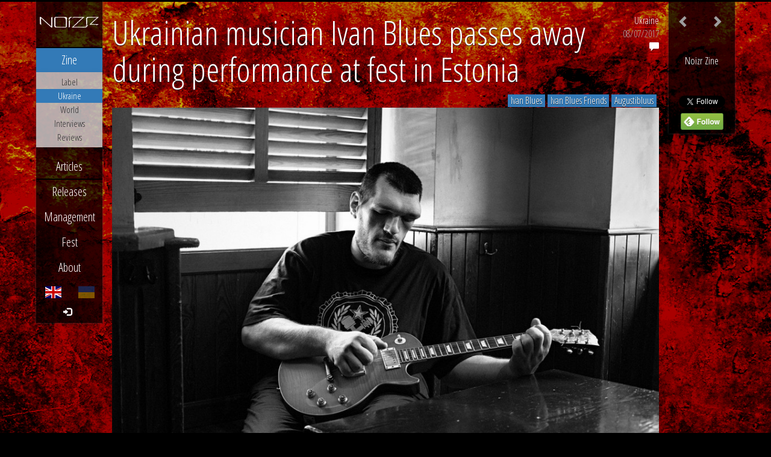

--- FILE ---
content_type: text/html; charset=utf-8
request_url: https://noizr.com/news/ukraine/ukrainian-musician-ivan-blues-passes-away-during-performance-at-fest-in-estonia/:1718/
body_size: 4887
content:
<!DOCTYPE html>
<html lang="en">
<head>
<meta http-equiv="content-type" content="text/html; charset=utf-8">
<meta http-equiv="content-language" content="en">
<title>​Ukrainian musician Ivan Blues passes away during performance at fest in Estonia &mdash; Noizr</title>
<meta name="description" lang="en" xml:lang="en" content="Music highlights from Ukraine. Quality music zine &amp; Extreme/metal music label from Kyiv, Ukraine.">
<meta name="keywords" content="rock,metal,ukranian bands,festivals in Ukraine,ukranian rock,news,Noizr,prods,productions,zine,records,label,music,metal,metal label,extreme,rock,Ukraine,Kiev,Kyiv">
<meta name="copyright" content="Noizr">
<meta name="dcterms.rightsHolder" content="Noizr">
<meta name="dcterms.dateCopyrighted" content="2026">
<meta name="author" content="Noizr">
<meta name="generator" content="Annexare.com">
<meta property="og:site_name" content="Noizr" />
<meta property="og:title" content="​Ukrainian musician Ivan Blues passes away during performance at fest in Estonia &mdash; Noizr">
<meta property="og:description" content="Music highlights from Ukraine. Quality music zine &amp; Extreme/metal music label from Kyiv, Ukraine.">
<meta property="og:type" content="article">
<meta property="og:url" content="https://noizr.com/news/ukraine/ukrainian-musician-ivan-blues-passes-away-during-performance-at-fest-in-estonia/:1718/">
<meta property="og:image" content="https://noizr.com/files/page/10/59885f867be3c1.jpg">
<meta name="theme-color" content="#000000">
<meta name="twitter:card" content="summary_large_image" />
<link rel="canonical" href="https://noizr.com/news/ukraine/ukrainian-musician-ivan-blues-passes-away-during-performance-at-fest-in-estonia/:1718/">
<link rel="alternate" hreflang="en" href="https://noizr.com/news/ukraine/ukrainian-musician-ivan-blues-passes-away-during-performance-at-fest-in-estonia/:1718/">
<link rel="alternate" hreflang="x-default" href="https://noizr.com/news/ukraine/ukrainian-musician-ivan-blues-passes-away-during-performance-at-fest-in-estonia/:1718/">
<link rel="alternate" hreflang="uk" href="https://noizr.com/ua/news/ukraine/pid-chas-vystupu-v-estonii-pomer-ukrainskyi-muzykant-ivan-bliuz/:1718/">
<link rel="stylesheet" type="text/css" href="//annexare.com/2/css/axe.css" media="all">
<link rel="stylesheet" type="text/css" href="/css/styles.css" media="all">
<link rel="alternate" hreflang="en" type="application/rss+xml" title="Noizr Zine | EN" href="https://noizr.com/rss/">
<link rel="alternate" hreflang="uk" type="application/rss+xml" title="Noizr Zine | UA" href="https://noizr.com/ua/rss/">
<link rel="shortcut icon" href="/favicon.ico">
<!--[if lt IE 9]>
<script src="//html5shiv.googlecode.com/svn/trunk/html5.js"></script>
<![endif]-->
<script>function axeReady(cb) { return window.axe ? cb() : document.addEventListener('axe.js', cb);}</script>
<meta name="viewport" content="width=device-width, initial-scale=1">
<meta property="fb:app_id" content="1567179173528635"/>
<meta property="fb:pages" content="346897115507878">
<meta property="article:publisher" content="https://www.facebook.com/NoizrZine" />
<meta name="twitter:site" content="@NoizrZine" />
<script async src="https://www.googletagmanager.com/gtag/js?id=G-YHC8H225WQ"></script>
<script>
	window.dataLayer = window.dataLayer || [];
	function gtag(){dataLayer.push(arguments);}
	gtag('js', new Date());
	gtag('config', 'G-YHC8H225WQ');
</script>
</head>
<body id="outer" class="chrome 131 mac">
<div id="inner">
	<div id="page" class="loaded">
		<header id="head" class="row">
			<div id="top"></div>
			<nav id="menu" class="navbar navbar-inverse font" role="navigation">
				<div class="navbar-header">
					<a class="navbar-brand" href="/"><span>Noizr</span></a>
				</div>

				<button class="navbar-toggle" type="button" data-toggle="collapse" data-target="#menu-stack"><span class="glyphicon glyphicon-menu-hamburger"></span></button>
				<div id="menu-stack" class="collapse navbar-collapse">
					<div id="cart"></div>

					
<ul class="nav nav-pills nav-stacked menu-main menu-0">
	<li class="mi-0 active dropdown"><a class="link" href="/news/" id="mi-0"><span>Zine</span></a>
	<ul class="dropdown-menu" role="menu">
		<li class="mi-news1"><a class="link" href="/news/label/" id="mi-news1"><span>Label</span></a></li>
		<li class="mi-news2 active"><a class="link" href="/news/ukraine/" id="mi-news2"><span>Ukraine</span></a></li>
		<li class="mi-news3"><a class="link" href="/news/world/" id="mi-news3"><span>World</span></a></li>
		<li class="mi-news4"><a class="link" href="/news/interviews/" id="mi-news4"><span>Interviews</span></a></li>
		<li class="mi-news5"><a class="link" href="/news/reviews/" id="mi-news5"><span>Reviews</span></a></li>
	</ul>
	</li>
	<li class="mi-1"><a class="link" href="/articles/" id="mi-1"><span>Articles</span></a></li>
</ul>
					
<ul class="nav nav-pills nav-stacked menu-main menu-1">
	<li class="mi-2"><a class="link" href="/releases/" id="mi-2"><span>Releases</span></a></li>
	<li class="mi-3"><a class="link" href="/mng/" id="mi-3"><span>Management</span></a></li>
	<li class="mi-4"><a class="link" href="/fest/" id="mi-4"><span>Fest</span></a></li>
	<li class="mi-5"><a class="link" href="/about/" id="mi-5"><span>About</span></a></li>
</ul>

									</div>

				<div id="menu-lang">
<ul class="nav navbar-nav">
	<li class="active"><a id="menu-lang-en" href="/news/ukraine/ukrainian-musician-ivan-blues-passes-away-during-performance-at-fest-in-estonia/:1718/" title="English" data-toggle="tooltip" data-placement="top"><span>EN</span></a></li>
	<li><a id="menu-lang-ua" href="/ua/news/ukraine/pid-chas-vystupu-v-estonii-pomer-ukrainskyi-muzykant-ivan-bliuz/:1718/" title="Українська" data-toggle="tooltip" data-placement="top"><span>UA</span></a></li>
</ul>
</div>
				<div class="me-link text-center">
					<a href="/me/">
						<span class="glyphicon glyphicon-log-in"></span>
						<span class="me-text">&nbsp;</span>
					</a>
				</div>
			</nav>
		</header>
		<div id="body" class="row">
			<div id="loading"></div>
			<div id="main" class="col-xs-12">

<section class="content news zine-news">


<nav class="navbar navbar-inverse navbar-navigation">
	
<ul class="nav navbar-nav">
<li class="nav-next"><a class="link" href="/news/world/lacrimosa-to-release-requiem-album-testimonium-in-late-august/:1719/" title="Lacrimosa to release requiem album &quot;Testimonium&quot; in late August" data-toggle="tooltip" data-placement="bottom"><span class="glyphicon glyphicon-chevron-left"></span></a></li><li class="nav-prev"><a class="link" href="/news/world/municipal-waste-show-crazy-party-in-their-new-video-breathe-grease/:1716/" title="Municipal Waste show crazy party in their new video &quot;Breathe Grease&quot;" data-toggle="tooltip" data-placement="bottom"><span class="glyphicon glyphicon-chevron-right"></span></a></li></ul>

	<div class="text-center font not-mobile" style="clear: left; overflow: hidden; margin-top: 1em;">
		<h4 class="small">Noizr Zine</h4>
		<div class="fb-like"
		     data-colorscheme="dark"
		     data-href="https://www.facebook.com/NoizrZine"
		     data-layout="box_count"
		     data-action="recommend"
		     data-show-faces="false"
		     data-share="false"></div>
		<div style="margin-top: .5em;">
			<a href="https://twitter.com/NoizrZine" class="twitter-follow-button"
			   data-lang="en"
			   data-show-count="false"
			   data-size-x="large"
			   data-show-screen-name="false">@NoizrZine</a>
		</div>
		<div title="Read full articles in Feedly!"
		     data-toggle="tooltip" data-placement="bottom">
			<a href='https://feedly.com/i/subscription/feed%2Fhttps%3A%2F%2Fnoizr.com%2Frss%2F'
			   target='blank' style="border-bottom: 0;"><img id='feedlyFollow' src='https://s3.feedly.com/img/follows/feedly-follow-rectangle-volume-medium_2x.png' alt='follow us in feedly' width='71' height='28'></a>
		</div>
	</div>
</nav>

<article>

<header>
	<aside class="ax-info pull-right">
				<span class="font pull-right text-right">
			<a class="link" href="/news/ukraine/">Ukraine</a>
			<time datetime="2017-08-07 09:15">08/07/2017</time>
						<a href="#comments" title="Comments">
				<span class="glyphicon glyphicon-comment"></span>
				<fb:comments-count href="https://noizr.com/news/:1718" />
			</a>
		</span>
	</aside>

	<h1>​Ukrainian musician Ivan Blues passes away during performance at fest in Estonia</h1>
</header>

<aside class="ax-tags text-right"><span class="label label-primary">Ivan Blues</span> <span class="label label-primary">Ivan Blues   Friends</span> <span class="label label-primary">Augustibluus</span></aside>
<figure class="ax-media">
	<img class="item-image-1" src="https://noizr.com/files/page/10/59885f867be3c1.jpg" title="Ukrainian musician Ivan Blues passes away during performance at fest in Estonia" alt="Ukrainian musician Ivan Blues passes away during performance at fest in Estonia">
</figure>

	

<aside class="ax-socials">
		<span class="fb-like btn-social"
	     data-href="https://noizr.com/news/:1718"
	     data-layout="button_count" data-action="recommend"
	     data-show-faces="false"
	     data-share="true"
	     data-font="verdana" data-colorscheme="dark"></span>
	<span class="fb-save btn-social"
		data-uri="https://noizr.com/news/:1718" data-size="small"></span>
			<span class="btn-social">
		<a class="twitter-share-button"
		   data-text="Ukrainian musician #IvanBlues passes away during performance at fest in Estonia"
		   data-url="https://noizr.com/news/:1718"
		   data-via="NoizrZine"
		   data-count="none"
		   data-lang="en"
		   data-hashtags="IvanBluesFriends,Augustibluus"
		   href="https://twitter.com/share">Tweet</a>
	</span>
		</aside>


<p>The well-known Ukrainian artist and musician Ivan 'Blues' Denisenko died on August 6 during his band Ivan Blues & Friends performance at the Augustibluus festival in Haapsalu, Estonia.<br>
</p>
<p><a href="http://korrespondent.net/showbiz/3875234-na-festyvale-v-estonyy-priamo-na-stsene-umer-ukraynskyi-muzykant" rel="nofollow">Korrespondent.net</a>, referring to <a href="http://elu24.postimees.ee/4201793/augustibluusil-kokku-kukkunud-laulja-elu-ei-suudetud-paasta" rel="nofollow">Elu24</a>, reports that the 33-year-old musician felt bad right on the stage.
</p>
<p>According to eyewitnesses, Denisenko managed to finish his set, then fell backward. Arriving up the festival physicians gave him a cardiac massage for several tens of minutes. Later, the musician was taken to a hospital in Tallinn, but he could not be saved.
</p>
<p class="embed-responsive embed-responsive-16by9">
	<iframe class="service-youtube embed-responsive-item" src="//www.youtube.com/embed/yTn3kapNPLc" frameborder="0" allowfullscreen="">
	</iframe>
</p>
</article>
<footer>
	
	
	<a name="comments"></a>
	<h4 class="fb-comments-h">Comments</h4>
	<div class="fb-comments"
	     data-href="https://noizr.com/news/:1718"
	     data-numposts="13"
	     data-width="100%"
	     data-colorscheme="dark">
	</div>

	<p class="small font" style="padding: 8px">NOTE: Meaningless or biased comments may be removed by moderator, author of such comments may be banned.</p>

	<div class="ax-back">
		<h4>&larr; <a class="link ax-backlink" href="/news/ukraine/">Ukraine</a></h4>
	</div>
</footer>


</section>

			</div>
		</div>
		<footer id="feet" class="row font">
			<div class="col-xs-12">
				<span class="glyphicon glyphicon-copyright-mark"></span>
				<span class="glyphicon glyphicon-registration-mark"></span>
				2011&ndash;2026&nbsp;<a href="/">Noizr</a>
				&ndash; All rights reserved
				&ndash;
				<span title="Please read in case if you want to use our materials somewhere, or participate"
				      data-toggle="tooltip" data-placement="top">
					<span class="glyphicon glyphicon-eye-open"></span>
					<a class="link" href="/rules/">Rules</a>
				</span>
				&ndash;
				<span title="Website &amp; Development"
				      data-toggle="tooltip" data-placement="top">
					<span class="glyphicon glyphicon-globe"></span>
					by <a href="https://annexare.com/" target="_blank">Annexare</a>
				</span>
			</div>
		</footer>
	</div>
</div>

<!-- © Annexare.com -->

<script type="text/javascript" src="//annexare.com/2/js/axe.js"></script>
<script>

axeReady(function () {
	axe.init({"lang":"en","langs":{"en":"English","ua":"Українська"},"ga":{"id":"","isAsync":false},"fb":{"px":""},"ui":{"fade":200,"facebook":true,"twitter":true,"soundcloud":{"client_id":"27236e39e044990088177e957299f5e5"}}});
});


</script>
<div id="fb-root"></div>
<script>(function(d, s, id) {
  var js, fjs = d.getElementsByTagName(s)[0];
  if (d.getElementById(id)) return;
  js = d.createElement(s); js.id = id;
  js.src = 'https://connect.facebook.net/en_US/sdk.js#xfbml=1&version=v4.0&appId=1567179173528635&autoLogAppEvents=1';
  fjs.parentNode.insertBefore(js, fjs);
  }(document, 'script', 'facebook-jssdk'));</script>

<script>
window.twttr=(function(d,s,id){var js,fjs=d.getElementsByTagName(s)[0],t=window.twttr||{};if(d.getElementById(id))return;js=d.createElement(s);js.id=id;js.src="https://platform.twitter.com/widgets.js";fjs.parentNode.insertBefore(js,fjs);t._e=[];t.ready=function(f){t._e.push(f);};return t;}(document,"script","twitter-wjs"));
</script>

<script type="text/javascript" src="/js/vendor.js"></script>
<script>
var $tooltips = $('#feet [data-toggle="tooltip"]'),
	updateGrid = function () {
		var $grid = axe.$main.find('.ax-items'),
			$sizer = $grid.find('.ax-grid-sizer').first(),
			msnry = function () {
				$grid.masonry({
					columnWidth: '.ax-grid-sizer',
					itemSelector: '.ax-item',
					transitionDuration: '0.1s'
				});
			};

		if ($grid.width() - $sizer.width() < $sizer.width()) {
			return;
		}

		if ($grid.length) {
			!axe.$body.hasClass('ios') && msnry();
			$grid.imagesLoaded(msnry);
		}
	};

axeReady(function () {
	axe.view = function () {
		axe.$page.addClass('loaded');
		axe.cart.options.currencies = ['uah', 'eur', 'usd', 'rur'];
		axe.cart.render('#cart');
		$tooltips.tooltip('hide');

		var $content = axe.$main.find('.content');
		if ($content.length && $content.hasClass('news')) {
			$content.find('[data-toggle="tooltip"]').tooltip();
		} else {
			return;
		}

		setTimeout(updateGrid, 40);
	};
});

$tooltips.tooltip();

</script>

</body>
</html>


--- FILE ---
content_type: text/css
request_url: https://noizr.com/css/styles.css
body_size: 12912
content:
@import url("//fonts.googleapis.com/css?family=Open+Sans+Condensed:300,700&subset=latin,cyrillic");html,body{font-family:Verdana,Arial,sans-serif;font-size:16px}body{margin:0;padding:0}body.win .font,body.linux .font{text-shadow:0 0 0 !important}body.win .font .dropdown-menu>li>a,body.linux .font .dropdown-menu>li>a{text-shadow:0 0 0 #000 !important}.font{font-family:'Open Sans Condensed',Impact,sans-serif;font-weight:normal;-webkit-font-smoothing:subpixel-antialiased}h1,h2,h3,h4,h5,.h1,.h2,.h3,.h4,.h5,.content .label{font-family:'Open Sans Condensed',Impact,sans-serif;font-weight:normal;-webkit-font-smoothing:subpixel-antialiased;text-rendering:optimizeLegibility}h1 a,h2 a,h3 a,h4 a,h5 a,.h1 a,.h2 a,.h3 a,.h4 a,.h5 a{text-decoration:none}h1 small,h2 small,h3 small,h4 small,h5 small,.h1 small,.h2 small,.h3 small,.h4 small,.h5 small{color:#d9d9d9}h1,h2,.h1,.h2{font-size:3.5em}h3,.h3{font-size:2.26em}h4,.h4{font-size:1.72em}h5,.h5{font-size:1.6em}img{border:0;-webkit-filter:grayscale(0);-moz-filter:grayscale(0);-ms-filter:grayscale(0);-o-filter:grayscale(0);filter:none;-webkit-transition:.6s all ease;transition:.6s all ease;zoom:1}img:hover{-webkit-filter:grayscale(66%);-moz-filter:grayscale(66%);-ms-filter:grayscale(66%);-o-filter:grayscale(66%);filter:url(desaturate.svg#greyscale);-webkit-filter:grayscale(66%);filter:grayscale(66%)}p+h3,p+h4,p+h5{margin-top:1em}@font-face{font-family:'Glyphicons Halflings';src:url('fonts/glyphicons-halflings-regular.eot');src:url('fonts/glyphicons-halflings-regular.eot?#iefix') format('embedded-opentype'),url('fonts/glyphicons-halflings-regular.woff2') format('woff2'),url('fonts/glyphicons-halflings-regular.woff') format('woff'),url('fonts/glyphicons-halflings-regular.ttf') format('truetype'),url('fonts/glyphicons-halflings-regular.svg#glyphicons_halflingsregular') format('svg')}.glyphicon{position:relative;top:1px;display:inline-block;font-family:'Glyphicons Halflings';font-style:normal;font-weight:normal;line-height:1;-webkit-font-smoothing:antialiased;-moz-osx-font-smoothing:grayscale}.glyphicon-asterisk:before{content:"\2a"}.glyphicon-plus:before{content:"\2b"}.glyphicon-euro:before,.glyphicon-eur:before{content:"\20ac"}.glyphicon-minus:before{content:"\2212"}.glyphicon-cloud:before{content:"\2601"}.glyphicon-envelope:before{content:"\2709"}.glyphicon-pencil:before{content:"\270f"}.glyphicon-glass:before{content:"\e001"}.glyphicon-music:before{content:"\e002"}.glyphicon-search:before{content:"\e003"}.glyphicon-heart:before{content:"\e005"}.glyphicon-star:before{content:"\e006"}.glyphicon-star-empty:before{content:"\e007"}.glyphicon-user:before{content:"\e008"}.glyphicon-film:before{content:"\e009"}.glyphicon-th-large:before{content:"\e010"}.glyphicon-th:before{content:"\e011"}.glyphicon-th-list:before{content:"\e012"}.glyphicon-ok:before{content:"\e013"}.glyphicon-remove:before{content:"\e014"}.glyphicon-zoom-in:before{content:"\e015"}.glyphicon-zoom-out:before{content:"\e016"}.glyphicon-off:before{content:"\e017"}.glyphicon-signal:before{content:"\e018"}.glyphicon-cog:before{content:"\e019"}.glyphicon-trash:before{content:"\e020"}.glyphicon-home:before{content:"\e021"}.glyphicon-file:before{content:"\e022"}.glyphicon-time:before{content:"\e023"}.glyphicon-road:before{content:"\e024"}.glyphicon-download-alt:before{content:"\e025"}.glyphicon-download:before{content:"\e026"}.glyphicon-upload:before{content:"\e027"}.glyphicon-inbox:before{content:"\e028"}.glyphicon-play-circle:before{content:"\e029"}.glyphicon-repeat:before{content:"\e030"}.glyphicon-refresh:before{content:"\e031"}.glyphicon-list-alt:before{content:"\e032"}.glyphicon-lock:before{content:"\e033"}.glyphicon-flag:before{content:"\e034"}.glyphicon-headphones:before{content:"\e035"}.glyphicon-volume-off:before{content:"\e036"}.glyphicon-volume-down:before{content:"\e037"}.glyphicon-volume-up:before{content:"\e038"}.glyphicon-qrcode:before{content:"\e039"}.glyphicon-barcode:before{content:"\e040"}.glyphicon-tag:before{content:"\e041"}.glyphicon-tags:before{content:"\e042"}.glyphicon-book:before{content:"\e043"}.glyphicon-bookmark:before{content:"\e044"}.glyphicon-print:before{content:"\e045"}.glyphicon-camera:before{content:"\e046"}.glyphicon-font:before{content:"\e047"}.glyphicon-bold:before{content:"\e048"}.glyphicon-italic:before{content:"\e049"}.glyphicon-text-height:before{content:"\e050"}.glyphicon-text-width:before{content:"\e051"}.glyphicon-align-left:before{content:"\e052"}.glyphicon-align-center:before{content:"\e053"}.glyphicon-align-right:before{content:"\e054"}.glyphicon-align-justify:before{content:"\e055"}.glyphicon-list:before{content:"\e056"}.glyphicon-indent-left:before{content:"\e057"}.glyphicon-indent-right:before{content:"\e058"}.glyphicon-facetime-video:before{content:"\e059"}.glyphicon-picture:before{content:"\e060"}.glyphicon-map-marker:before{content:"\e062"}.glyphicon-adjust:before{content:"\e063"}.glyphicon-tint:before{content:"\e064"}.glyphicon-edit:before{content:"\e065"}.glyphicon-share:before{content:"\e066"}.glyphicon-check:before{content:"\e067"}.glyphicon-move:before{content:"\e068"}.glyphicon-step-backward:before{content:"\e069"}.glyphicon-fast-backward:before{content:"\e070"}.glyphicon-backward:before{content:"\e071"}.glyphicon-play:before{content:"\e072"}.glyphicon-pause:before{content:"\e073"}.glyphicon-stop:before{content:"\e074"}.glyphicon-forward:before{content:"\e075"}.glyphicon-fast-forward:before{content:"\e076"}.glyphicon-step-forward:before{content:"\e077"}.glyphicon-eject:before{content:"\e078"}.glyphicon-chevron-left:before{content:"\e079"}.glyphicon-chevron-right:before{content:"\e080"}.glyphicon-plus-sign:before{content:"\e081"}.glyphicon-minus-sign:before{content:"\e082"}.glyphicon-remove-sign:before{content:"\e083"}.glyphicon-ok-sign:before{content:"\e084"}.glyphicon-question-sign:before{content:"\e085"}.glyphicon-info-sign:before{content:"\e086"}.glyphicon-screenshot:before{content:"\e087"}.glyphicon-remove-circle:before{content:"\e088"}.glyphicon-ok-circle:before{content:"\e089"}.glyphicon-ban-circle:before{content:"\e090"}.glyphicon-arrow-left:before{content:"\e091"}.glyphicon-arrow-right:before{content:"\e092"}.glyphicon-arrow-up:before{content:"\e093"}.glyphicon-arrow-down:before{content:"\e094"}.glyphicon-share-alt:before{content:"\e095"}.glyphicon-resize-full:before{content:"\e096"}.glyphicon-resize-small:before{content:"\e097"}.glyphicon-exclamation-sign:before{content:"\e101"}.glyphicon-gift:before{content:"\e102"}.glyphicon-leaf:before{content:"\e103"}.glyphicon-fire:before{content:"\e104"}.glyphicon-eye-open:before{content:"\e105"}.glyphicon-eye-close:before{content:"\e106"}.glyphicon-warning-sign:before{content:"\e107"}.glyphicon-plane:before{content:"\e108"}.glyphicon-calendar:before{content:"\e109"}.glyphicon-random:before{content:"\e110"}.glyphicon-comment:before{content:"\e111"}.glyphicon-magnet:before{content:"\e112"}.glyphicon-chevron-up:before{content:"\e113"}.glyphicon-chevron-down:before{content:"\e114"}.glyphicon-retweet:before{content:"\e115"}.glyphicon-shopping-cart:before{content:"\e116"}.glyphicon-folder-close:before{content:"\e117"}.glyphicon-folder-open:before{content:"\e118"}.glyphicon-resize-vertical:before{content:"\e119"}.glyphicon-resize-horizontal:before{content:"\e120"}.glyphicon-hdd:before{content:"\e121"}.glyphicon-bullhorn:before{content:"\e122"}.glyphicon-bell:before{content:"\e123"}.glyphicon-certificate:before{content:"\e124"}.glyphicon-thumbs-up:before{content:"\e125"}.glyphicon-thumbs-down:before{content:"\e126"}.glyphicon-hand-right:before{content:"\e127"}.glyphicon-hand-left:before{content:"\e128"}.glyphicon-hand-up:before{content:"\e129"}.glyphicon-hand-down:before{content:"\e130"}.glyphicon-circle-arrow-right:before{content:"\e131"}.glyphicon-circle-arrow-left:before{content:"\e132"}.glyphicon-circle-arrow-up:before{content:"\e133"}.glyphicon-circle-arrow-down:before{content:"\e134"}.glyphicon-globe:before{content:"\e135"}.glyphicon-wrench:before{content:"\e136"}.glyphicon-tasks:before{content:"\e137"}.glyphicon-filter:before{content:"\e138"}.glyphicon-briefcase:before{content:"\e139"}.glyphicon-fullscreen:before{content:"\e140"}.glyphicon-dashboard:before{content:"\e141"}.glyphicon-paperclip:before{content:"\e142"}.glyphicon-heart-empty:before{content:"\e143"}.glyphicon-link:before{content:"\e144"}.glyphicon-phone:before{content:"\e145"}.glyphicon-pushpin:before{content:"\e146"}.glyphicon-usd:before{content:"\e148"}.glyphicon-gbp:before{content:"\e149"}.glyphicon-sort:before{content:"\e150"}.glyphicon-sort-by-alphabet:before{content:"\e151"}.glyphicon-sort-by-alphabet-alt:before{content:"\e152"}.glyphicon-sort-by-order:before{content:"\e153"}.glyphicon-sort-by-order-alt:before{content:"\e154"}.glyphicon-sort-by-attributes:before{content:"\e155"}.glyphicon-sort-by-attributes-alt:before{content:"\e156"}.glyphicon-unchecked:before{content:"\e157"}.glyphicon-expand:before{content:"\e158"}.glyphicon-collapse-down:before{content:"\e159"}.glyphicon-collapse-up:before{content:"\e160"}.glyphicon-log-in:before{content:"\e161"}.glyphicon-flash:before{content:"\e162"}.glyphicon-log-out:before{content:"\e163"}.glyphicon-new-window:before{content:"\e164"}.glyphicon-record:before{content:"\e165"}.glyphicon-save:before{content:"\e166"}.glyphicon-open:before{content:"\e167"}.glyphicon-saved:before{content:"\e168"}.glyphicon-import:before{content:"\e169"}.glyphicon-export:before{content:"\e170"}.glyphicon-send:before{content:"\e171"}.glyphicon-floppy-disk:before{content:"\e172"}.glyphicon-floppy-saved:before{content:"\e173"}.glyphicon-floppy-remove:before{content:"\e174"}.glyphicon-floppy-save:before{content:"\e175"}.glyphicon-floppy-open:before{content:"\e176"}.glyphicon-credit-card:before{content:"\e177"}.glyphicon-transfer:before{content:"\e178"}.glyphicon-cutlery:before{content:"\e179"}.glyphicon-header:before{content:"\e180"}.glyphicon-compressed:before{content:"\e181"}.glyphicon-earphone:before{content:"\e182"}.glyphicon-phone-alt:before{content:"\e183"}.glyphicon-tower:before{content:"\e184"}.glyphicon-stats:before{content:"\e185"}.glyphicon-sd-video:before{content:"\e186"}.glyphicon-hd-video:before{content:"\e187"}.glyphicon-subtitles:before{content:"\e188"}.glyphicon-sound-stereo:before{content:"\e189"}.glyphicon-sound-dolby:before{content:"\e190"}.glyphicon-sound-5-1:before{content:"\e191"}.glyphicon-sound-6-1:before{content:"\e192"}.glyphicon-sound-7-1:before{content:"\e193"}.glyphicon-copyright-mark:before{content:"\e194"}.glyphicon-registration-mark:before{content:"\e195"}.glyphicon-cloud-download:before{content:"\e197"}.glyphicon-cloud-upload:before{content:"\e198"}.glyphicon-tree-conifer:before{content:"\e199"}.glyphicon-tree-deciduous:before{content:"\e200"}.glyphicon-cd:before{content:"\e201"}.glyphicon-save-file:before{content:"\e202"}.glyphicon-open-file:before{content:"\e203"}.glyphicon-level-up:before{content:"\e204"}.glyphicon-copy:before{content:"\e205"}.glyphicon-paste:before{content:"\e206"}.glyphicon-alert:before{content:"\e209"}.glyphicon-equalizer:before{content:"\e210"}.glyphicon-king:before{content:"\e211"}.glyphicon-queen:before{content:"\e212"}.glyphicon-pawn:before{content:"\e213"}.glyphicon-bishop:before{content:"\e214"}.glyphicon-knight:before{content:"\e215"}.glyphicon-baby-formula:before{content:"\e216"}.glyphicon-tent:before{content:"\26fa"}.glyphicon-blackboard:before{content:"\e218"}.glyphicon-bed:before{content:"\e219"}.glyphicon-apple:before{content:"\f8ff"}.glyphicon-erase:before{content:"\e221"}.glyphicon-hourglass:before{content:"\231b"}.glyphicon-lamp:before{content:"\e223"}.glyphicon-duplicate:before{content:"\e224"}.glyphicon-piggy-bank:before{content:"\e225"}.glyphicon-scissors:before{content:"\e226"}.glyphicon-bitcoin:before{content:"\e227"}.glyphicon-btc:before{content:"\e227"}.glyphicon-xbt:before{content:"\e227"}.glyphicon-yen:before{content:"\00a5"}.glyphicon-jpy:before{content:"\00a5"}.glyphicon-ruble:before{content:"\20bd"}.glyphicon-rub:before{content:"\20bd"}.glyphicon-scale:before{content:"\e230"}.glyphicon-ice-lolly:before{content:"\e231"}.glyphicon-ice-lolly-tasted:before{content:"\e232"}.glyphicon-education:before{content:"\e233"}.glyphicon-option-horizontal:before{content:"\e234"}.glyphicon-option-vertical:before{content:"\e235"}.glyphicon-menu-hamburger:before{content:"\e236"}.glyphicon-modal-window:before{content:"\e237"}.glyphicon-oil:before{content:"\e238"}.glyphicon-grain:before{content:"\e239"}.glyphicon-sunglasses:before{content:"\e240"}.glyphicon-text-size:before{content:"\e241"}.glyphicon-text-color:before{content:"\e242"}.glyphicon-text-background:before{content:"\e243"}.glyphicon-object-align-top:before{content:"\e244"}.glyphicon-object-align-bottom:before{content:"\e245"}.glyphicon-object-align-horizontal:before{content:"\e246"}.glyphicon-object-align-left:before{content:"\e247"}.glyphicon-object-align-vertical:before{content:"\e248"}.glyphicon-object-align-right:before{content:"\e249"}.glyphicon-triangle-right:before{content:"\e250"}.glyphicon-triangle-left:before{content:"\e251"}.glyphicon-triangle-bottom:before{content:"\e252"}.glyphicon-triangle-top:before{content:"\e253"}.glyphicon-console:before{content:"\e254"}.glyphicon-superscript:before{content:"\e255"}.glyphicon-subscript:before{content:"\e256"}.glyphicon-menu-left:before{content:"\e257"}.glyphicon-menu-right:before{content:"\e258"}.glyphicon-menu-down:before{content:"\e259"}.glyphicon-menu-up:before{content:"\e260"}fieldset{padding:0;margin:0;border:0;min-width:0}legend{display:block;width:100%;padding:0;margin-bottom:20px;font-size:21px;line-height:inherit;color:#333;border:0;border-bottom:1px solid #e5e5e5}label{display:inline-block;max-width:100%;margin-bottom:5px;font-weight:bold}input[type="search"]{box-sizing:border-box}input[type="radio"],input[type="checkbox"]{margin:4px 0 0;margin-top:1px \9;line-height:normal}input[type="file"]{display:block}input[type="range"]{display:block;width:100%}select[multiple],select[size]{height:auto}input[type="file"]:focus,input[type="radio"]:focus,input[type="checkbox"]:focus{outline:thin dotted;outline:5px auto -webkit-focus-ring-color;outline-offset:-2px}output{display:block;padding-top:7px;font-size:14px;line-height:1.42857143;color:#555}.form-control{display:block;width:100%;height:34px;padding:6px 12px;font-size:14px;line-height:1.42857143;color:#555;background-color:#fff;background-image:none;border:1px solid #ccc;border-radius:4px;box-shadow:inset 0 1px 1px rgba(0,0,0,0.075);-webkit-transition:border-color ease-in-out .15s, box-shadow ease-in-out .15s;transition:border-color ease-in-out .15s, box-shadow ease-in-out .15s}.form-control:focus{border-color:#66afe9;outline:0;box-shadow:inset 0 1px 1px rgba(0,0,0,.075), 0 0 8px rgba(102, 175, 233, 0.6)}.form-control::-moz-placeholder{color:#999;opacity:1}.form-control:-ms-input-placeholder{color:#999}.form-control::-webkit-input-placeholder{color:#999}.form-control[disabled],.form-control[readonly],fieldset[disabled] .form-control{background-color:#eee;opacity:1}.form-control[disabled],fieldset[disabled] .form-control{cursor:not-allowed}textarea.form-control{height:auto}input[type="search"]{-webkit-appearance:none}@media screen and (-webkit-min-device-pixel-ratio:0){input[type="date"],input[type="time"],input[type="datetime-local"],input[type="month"]{line-height:34px}input[type="date"].input-sm,input[type="time"].input-sm,input[type="datetime-local"].input-sm,input[type="month"].input-sm,.input-group-sm input[type="date"],.input-group-sm input[type="time"],.input-group-sm input[type="datetime-local"],.input-group-sm input[type="month"]{line-height:30px}input[type="date"].input-lg,input[type="time"].input-lg,input[type="datetime-local"].input-lg,input[type="month"].input-lg,.input-group-lg input[type="date"],.input-group-lg input[type="time"],.input-group-lg input[type="datetime-local"],.input-group-lg input[type="month"]{line-height:46px}}.form-group{margin-bottom:15px}.radio,.checkbox{position:relative;display:block;margin-top:10px;margin-bottom:10px}.radio label,.checkbox label{min-height:20px;padding-left:20px;margin-bottom:0;font-weight:normal;cursor:pointer}.radio input[type="radio"],.radio-inline input[type="radio"],.checkbox input[type="checkbox"],.checkbox-inline input[type="checkbox"]{position:absolute;margin-left:-20px;margin-top:4px \9}.radio+.radio,.checkbox+.checkbox{margin-top:-5px}.radio-inline,.checkbox-inline{position:relative;display:inline-block;padding-left:20px;margin-bottom:0;vertical-align:middle;font-weight:normal;cursor:pointer}.radio-inline+.radio-inline,.checkbox-inline+.checkbox-inline{margin-top:0;margin-left:10px}input[type="radio"][disabled],input[type="checkbox"][disabled],input[type="radio"].disabled,input[type="checkbox"].disabled,fieldset[disabled] input[type="radio"],fieldset[disabled] input[type="checkbox"]{cursor:not-allowed}.radio-inline.disabled,.checkbox-inline.disabled,fieldset[disabled] .radio-inline,fieldset[disabled] .checkbox-inline{cursor:not-allowed}.radio.disabled label,.checkbox.disabled label,fieldset[disabled] .radio label,fieldset[disabled] .checkbox label{cursor:not-allowed}.form-control-static{padding-top:7px;padding-bottom:7px;margin-bottom:0;min-height:34px}.form-control-static.input-lg,.form-control-static.input-sm{padding-left:0;padding-right:0}.input-sm{height:30px;padding:5px 10px;font-size:12px;line-height:1.5;border-radius:3px}select.input-sm{height:30px;line-height:30px}textarea.input-sm,select[multiple].input-sm{height:auto}.form-group-sm .form-control{height:30px;padding:5px 10px;font-size:12px;line-height:1.5;border-radius:3px}select.form-group-sm .form-control{height:30px;line-height:30px}textarea.form-group-sm .form-control,select[multiple].form-group-sm .form-control{height:auto}.form-group-sm .form-control-static{height:30px;padding:5px 10px;font-size:12px;line-height:1.5;min-height:32px}.input-lg{height:46px;padding:10px 16px;font-size:18px;line-height:1.3333333;border-radius:6px}select.input-lg{height:46px;line-height:46px}textarea.input-lg,select[multiple].input-lg{height:auto}.form-group-lg .form-control{height:46px;padding:10px 16px;font-size:18px;line-height:1.3333333;border-radius:6px}select.form-group-lg .form-control{height:46px;line-height:46px}textarea.form-group-lg .form-control,select[multiple].form-group-lg .form-control{height:auto}.form-group-lg .form-control-static{height:46px;padding:10px 16px;font-size:18px;line-height:1.3333333;min-height:38px}.has-feedback{position:relative}.has-feedback .form-control{padding-right:42.5px}.form-control-feedback{position:absolute;top:0;right:0;z-index:2;display:block;width:34px;height:34px;line-height:34px;text-align:center;pointer-events:none}.input-lg+.form-control-feedback{width:46px;height:46px;line-height:46px}.input-sm+.form-control-feedback{width:30px;height:30px;line-height:30px}.has-success .help-block,.has-success .control-label,.has-success .radio,.has-success .checkbox,.has-success .radio-inline,.has-success .checkbox-inline,.has-success.radio label,.has-success.checkbox label,.has-success.radio-inline label,.has-success.checkbox-inline label{color:#3c763d}.has-success .form-control{border-color:#3c763d;box-shadow:inset 0 1px 1px rgba(0,0,0,0.075)}.has-success .form-control:focus{border-color:#2b542c;box-shadow:inset 0 1px 1px rgba(0,0,0,0.075),0 0 6px #67b168}.has-success .input-group-addon{color:#3c763d;border-color:#3c763d;background-color:#dff0d8}.has-success .form-control-feedback{color:#3c763d}.has-warning .help-block,.has-warning .control-label,.has-warning .radio,.has-warning .checkbox,.has-warning .radio-inline,.has-warning .checkbox-inline,.has-warning.radio label,.has-warning.checkbox label,.has-warning.radio-inline label,.has-warning.checkbox-inline label{color:#8a6d3b}.has-warning .form-control{border-color:#8a6d3b;box-shadow:inset 0 1px 1px rgba(0,0,0,0.075)}.has-warning .form-control:focus{border-color:#66512c;box-shadow:inset 0 1px 1px rgba(0,0,0,0.075),0 0 6px #c0a16b}.has-warning .input-group-addon{color:#8a6d3b;border-color:#8a6d3b;background-color:#fcf8e3}.has-warning .form-control-feedback{color:#8a6d3b}.has-error .help-block,.has-error .control-label,.has-error .radio,.has-error .checkbox,.has-error .radio-inline,.has-error .checkbox-inline,.has-error.radio label,.has-error.checkbox label,.has-error.radio-inline label,.has-error.checkbox-inline label{color:#a94442}.has-error .form-control{border-color:#a94442;box-shadow:inset 0 1px 1px rgba(0,0,0,0.075)}.has-error .form-control:focus{border-color:#843534;box-shadow:inset 0 1px 1px rgba(0,0,0,0.075),0 0 6px #ce8483}.has-error .input-group-addon{color:#a94442;border-color:#a94442;background-color:#f2dede}.has-error .form-control-feedback{color:#a94442}.has-feedback label~.form-control-feedback{top:25px}.has-feedback label.sr-only~.form-control-feedback{top:0}.help-block{display:block;margin-top:5px;margin-bottom:10px;color:#fff}@media (min-width:768px){.form-inline .form-group{display:inline-block;margin-bottom:0;vertical-align:middle}.form-inline .form-control{display:inline-block;width:auto;vertical-align:middle}.form-inline .form-control-static{display:inline-block}.form-inline .input-group{display:inline-table;vertical-align:middle}.form-inline .input-group .input-group-addon,.form-inline .input-group .input-group-btn,.form-inline .input-group .form-control{width:auto}.form-inline .input-group>.form-control{width:100%}.form-inline .control-label{margin-bottom:0;vertical-align:middle}.form-inline .radio,.form-inline .checkbox{display:inline-block;margin-top:0;margin-bottom:0;vertical-align:middle}.form-inline .radio label,.form-inline .checkbox label{padding-left:0}.form-inline .radio input[type="radio"],.form-inline .checkbox input[type="checkbox"]{position:relative;margin-left:0}.form-inline .has-feedback .form-control-feedback{top:0}}.form-horizontal .radio,.form-horizontal .checkbox,.form-horizontal .radio-inline,.form-horizontal .checkbox-inline{margin-top:0;margin-bottom:0;padding-top:7px}.form-horizontal .radio,.form-horizontal .checkbox{min-height:27px}.form-horizontal .form-group{margin-left:-15px;margin-right:-15px}@media (min-width:768px){.form-horizontal .control-label{text-align:right;margin-bottom:0;padding-top:7px}}.form-horizontal .has-feedback .form-control-feedback{right:15px}@media (min-width:768px){.form-horizontal .form-group-lg .control-label{padding-top:14.333333px}}@media (min-width:768px){.form-horizontal .form-group-sm .control-label{padding-top:6px}}.btn{display:inline-block;margin-bottom:0;font-weight:normal;text-align:center;vertical-align:middle;-ms-touch-action:manipulation;touch-action:manipulation;cursor:pointer;background-image:none;border:1px solid transparent;white-space:nowrap;padding:6px 12px;font-size:14px;line-height:1.42857143;border-radius:4px;-webkit-user-select:none;-moz-user-select:none;-ms-user-select:none;user-select:none}.btn:focus,.btn:active:focus,.btn.active:focus,.btn.focus,.btn:active.focus,.btn.active.focus{outline:thin dotted;outline:5px auto -webkit-focus-ring-color;outline-offset:-2px}.btn:hover,.btn:focus,.btn.focus{color:#333;text-decoration:none}.btn:active,.btn.active{outline:0;background-image:none;box-shadow:inset 0 3px 5px rgba(0,0,0,0.125)}.btn.disabled,.btn[disabled],fieldset[disabled] .btn{cursor:not-allowed;pointer-events:none;opacity:.65;filter:alpha(opacity=65);box-shadow:none}.btn-default{color:#333;background-color:#fff;border-color:#ccc}.btn-default:hover,.btn-default:focus,.btn-default.focus,.btn-default:active,.btn-default.active,.open>.dropdown-toggle.btn-default{color:#333;background-color:#e6e6e6;border-color:#adadad}.btn-default:active,.btn-default.active,.open>.dropdown-toggle.btn-default{background-image:none}.btn-default.disabled,.btn-default[disabled],fieldset[disabled] .btn-default,.btn-default.disabled:hover,.btn-default[disabled]:hover,fieldset[disabled] .btn-default:hover,.btn-default.disabled:focus,.btn-default[disabled]:focus,fieldset[disabled] .btn-default:focus,.btn-default.disabled.focus,.btn-default[disabled].focus,fieldset[disabled] .btn-default.focus,.btn-default.disabled:active,.btn-default[disabled]:active,fieldset[disabled] .btn-default:active,.btn-default.disabled.active,.btn-default[disabled].active,fieldset[disabled] .btn-default.active{background-color:#fff;border-color:#ccc}.btn-default .badge{color:#fff;background-color:#333}.btn-primary{color:#fff;background-color:#337ab7;border-color:#2e6da4}.btn-primary:hover,.btn-primary:focus,.btn-primary.focus,.btn-primary:active,.btn-primary.active,.open>.dropdown-toggle.btn-primary{color:#fff;background-color:#286090;border-color:#204d74}.btn-primary:active,.btn-primary.active,.open>.dropdown-toggle.btn-primary{background-image:none}.btn-primary.disabled,.btn-primary[disabled],fieldset[disabled] .btn-primary,.btn-primary.disabled:hover,.btn-primary[disabled]:hover,fieldset[disabled] .btn-primary:hover,.btn-primary.disabled:focus,.btn-primary[disabled]:focus,fieldset[disabled] .btn-primary:focus,.btn-primary.disabled.focus,.btn-primary[disabled].focus,fieldset[disabled] .btn-primary.focus,.btn-primary.disabled:active,.btn-primary[disabled]:active,fieldset[disabled] .btn-primary:active,.btn-primary.disabled.active,.btn-primary[disabled].active,fieldset[disabled] .btn-primary.active{background-color:#337ab7;border-color:#2e6da4}.btn-primary .badge{color:#337ab7;background-color:#fff}.btn-success{color:#fff;background-color:#5cb85c;border-color:#4cae4c}.btn-success:hover,.btn-success:focus,.btn-success.focus,.btn-success:active,.btn-success.active,.open>.dropdown-toggle.btn-success{color:#fff;background-color:#449d44;border-color:#398439}.btn-success:active,.btn-success.active,.open>.dropdown-toggle.btn-success{background-image:none}.btn-success.disabled,.btn-success[disabled],fieldset[disabled] .btn-success,.btn-success.disabled:hover,.btn-success[disabled]:hover,fieldset[disabled] .btn-success:hover,.btn-success.disabled:focus,.btn-success[disabled]:focus,fieldset[disabled] .btn-success:focus,.btn-success.disabled.focus,.btn-success[disabled].focus,fieldset[disabled] .btn-success.focus,.btn-success.disabled:active,.btn-success[disabled]:active,fieldset[disabled] .btn-success:active,.btn-success.disabled.active,.btn-success[disabled].active,fieldset[disabled] .btn-success.active{background-color:#5cb85c;border-color:#4cae4c}.btn-success .badge{color:#5cb85c;background-color:#fff}.btn-info{color:#fff;background-color:#5bc0de;border-color:#46b8da}.btn-info:hover,.btn-info:focus,.btn-info.focus,.btn-info:active,.btn-info.active,.open>.dropdown-toggle.btn-info{color:#fff;background-color:#31b0d5;border-color:#269abc}.btn-info:active,.btn-info.active,.open>.dropdown-toggle.btn-info{background-image:none}.btn-info.disabled,.btn-info[disabled],fieldset[disabled] .btn-info,.btn-info.disabled:hover,.btn-info[disabled]:hover,fieldset[disabled] .btn-info:hover,.btn-info.disabled:focus,.btn-info[disabled]:focus,fieldset[disabled] .btn-info:focus,.btn-info.disabled.focus,.btn-info[disabled].focus,fieldset[disabled] .btn-info.focus,.btn-info.disabled:active,.btn-info[disabled]:active,fieldset[disabled] .btn-info:active,.btn-info.disabled.active,.btn-info[disabled].active,fieldset[disabled] .btn-info.active{background-color:#5bc0de;border-color:#46b8da}.btn-info .badge{color:#5bc0de;background-color:#fff}.btn-warning{color:#fff;background-color:#f0ad4e;border-color:#eea236}.btn-warning:hover,.btn-warning:focus,.btn-warning.focus,.btn-warning:active,.btn-warning.active,.open>.dropdown-toggle.btn-warning{color:#fff;background-color:#ec971f;border-color:#d58512}.btn-warning:active,.btn-warning.active,.open>.dropdown-toggle.btn-warning{background-image:none}.btn-warning.disabled,.btn-warning[disabled],fieldset[disabled] .btn-warning,.btn-warning.disabled:hover,.btn-warning[disabled]:hover,fieldset[disabled] .btn-warning:hover,.btn-warning.disabled:focus,.btn-warning[disabled]:focus,fieldset[disabled] .btn-warning:focus,.btn-warning.disabled.focus,.btn-warning[disabled].focus,fieldset[disabled] .btn-warning.focus,.btn-warning.disabled:active,.btn-warning[disabled]:active,fieldset[disabled] .btn-warning:active,.btn-warning.disabled.active,.btn-warning[disabled].active,fieldset[disabled] .btn-warning.active{background-color:#f0ad4e;border-color:#eea236}.btn-warning .badge{color:#f0ad4e;background-color:#fff}.btn-danger{color:#fff;background-color:#d9534f;border-color:#d43f3a}.btn-danger:hover,.btn-danger:focus,.btn-danger.focus,.btn-danger:active,.btn-danger.active,.open>.dropdown-toggle.btn-danger{color:#fff;background-color:#c9302c;border-color:#ac2925}.btn-danger:active,.btn-danger.active,.open>.dropdown-toggle.btn-danger{background-image:none}.btn-danger.disabled,.btn-danger[disabled],fieldset[disabled] .btn-danger,.btn-danger.disabled:hover,.btn-danger[disabled]:hover,fieldset[disabled] .btn-danger:hover,.btn-danger.disabled:focus,.btn-danger[disabled]:focus,fieldset[disabled] .btn-danger:focus,.btn-danger.disabled.focus,.btn-danger[disabled].focus,fieldset[disabled] .btn-danger.focus,.btn-danger.disabled:active,.btn-danger[disabled]:active,fieldset[disabled] .btn-danger:active,.btn-danger.disabled.active,.btn-danger[disabled].active,fieldset[disabled] .btn-danger.active{background-color:#d9534f;border-color:#d43f3a}.btn-danger .badge{color:#d9534f;background-color:#fff}.btn-link{color:#fff;font-weight:normal;border-radius:0}.btn-link,.btn-link:active,.btn-link.active,.btn-link[disabled],fieldset[disabled] .btn-link{background-color:transparent;box-shadow:none}.btn-link,.btn-link:hover,.btn-link:focus,.btn-link:active{border-color:transparent}.btn-link:hover,.btn-link:focus{color:#d9d9d9;text-decoration:underline;background-color:transparent}.btn-link[disabled]:hover,fieldset[disabled] .btn-link:hover,.btn-link[disabled]:focus,fieldset[disabled] .btn-link:focus{color:#777;text-decoration:none}.btn-lg{padding:10px 16px;font-size:18px;line-height:1.3333333;border-radius:6px}.btn-sm{padding:5px 10px;font-size:12px;line-height:1.5;border-radius:3px}.btn-xs{padding:1px 5px;font-size:12px;line-height:1.5;border-radius:3px}.btn-block{display:block;width:100%}.btn-block+.btn-block{margin-top:5px}input[type="submit"].btn-block,input[type="reset"].btn-block,input[type="button"].btn-block{width:100%}.tooltip{position:absolute;z-index:1070;display:block;font-family:"Helvetica Neue",Helvetica,Arial,sans-serif;font-size:12px;font-weight:normal;line-height:1.4;opacity:1;filter:alpha(opacity=0)}.tooltip.in{opacity:.9;filter:alpha(opacity=90)}.tooltip.top{margin-top:-3px;padding:5px 0}.tooltip.right{margin-left:3px;padding:0 5px}.tooltip.bottom{margin-top:3px;padding:5px 0}.tooltip.left{margin-left:-3px;padding:0 5px}.tooltip-inner{max-width:200px;padding:3px 8px;color:#fff;text-align:center;text-decoration:none;background-color:#000;border-radius:4px}.tooltip-arrow{position:absolute;width:0;height:0;border-color:transparent;border-style:solid}.tooltip.top .tooltip-arrow{bottom:0;left:50%;margin-left:-5px;border-width:5px 5px 0;border-top-color:#000}.tooltip.top-left .tooltip-arrow{bottom:0;right:5px;margin-bottom:-5px;border-width:5px 5px 0;border-top-color:#000}.tooltip.top-right .tooltip-arrow{bottom:0;left:5px;margin-bottom:-5px;border-width:5px 5px 0;border-top-color:#000}.tooltip.right .tooltip-arrow{top:50%;left:0;margin-top:-5px;border-width:5px 5px 5px 0;border-right-color:#000}.tooltip.left .tooltip-arrow{top:50%;right:0;margin-top:-5px;border-width:5px 0 5px 5px;border-left-color:#000}.tooltip.bottom .tooltip-arrow{top:0;left:50%;margin-left:-5px;border-width:0 5px 5px;border-bottom-color:#000}.tooltip.bottom-left .tooltip-arrow{top:0;right:5px;margin-top:-5px;border-width:0 5px 5px;border-bottom-color:#000}.tooltip.bottom-right .tooltip-arrow{top:0;left:5px;margin-top:-5px;border-width:0 5px 5px;border-bottom-color:#000}.carousel{position:relative}.carousel-inner{position:relative;overflow:hidden;width:100%}.carousel-inner>.item{display:none;position:relative;-webkit-transition:.6s ease-in-out left;transition:.6s ease-in-out left}.carousel-inner>.item>img,.carousel-inner>.item>a>img{line-height:1}@media all and (transform-3d),(-webkit-transform-3d){.carousel-inner>.item{-webkit-transition:-webkit-transform 0.6s ease-in-out;transition:transform 0.6s ease-in-out;-webkit-backface-visibility:hidden;backface-visibility:hidden;-webkit-perspective:1000;perspective:1000}.carousel-inner>.item.next,.carousel-inner>.item.active.right{-webkit-transform:translate3d(100%, 0, 0);transform:translate3d(100%, 0, 0);left:0}.carousel-inner>.item.prev,.carousel-inner>.item.active.left{-webkit-transform:translate3d(-100%, 0, 0);transform:translate3d(-100%, 0, 0);left:0}.carousel-inner>.item.next.left,.carousel-inner>.item.prev.right,.carousel-inner>.item.active{-webkit-transform:translate3d(0, 0, 0);transform:translate3d(0, 0, 0);left:0}}.carousel-inner>.active,.carousel-inner>.next,.carousel-inner>.prev{display:block}.carousel-inner>.active{left:0}.carousel-inner>.next,.carousel-inner>.prev{position:absolute;top:0;width:100%}.carousel-inner>.next{left:100%}.carousel-inner>.prev{left:-100%}.carousel-inner>.next.left,.carousel-inner>.prev.right{left:0}.carousel-inner>.active.left{left:-100%}.carousel-inner>.active.right{left:100%}.carousel-control{position:absolute;top:0;left:0;bottom:0;width:15%;opacity:.5;filter:alpha(opacity=50);font-size:20px;color:#fff;text-align:center;text-shadow:0 1px 2px rgba(0,0,0,0.6)}.carousel-control.left{background-image:-webkit-linear-gradient(left, rgba(0,0,0,0.5) 0, rgba(0,0,0,0.0001) 100%);background-image:linear-gradient(to right, rgba(0,0,0,0.5) 0, rgba(0,0,0,0.0001) 100%);background-repeat:repeat-x;filter:progid:DXImageTransform.Microsoft.gradient(startColorstr='#80000000', endColorstr='#00000000', GradientType=1)}.carousel-control.right{left:auto;right:0;background-image:-webkit-linear-gradient(left, rgba(0,0,0,0.0001) 0, rgba(0,0,0,0.5) 100%);background-image:linear-gradient(to right, rgba(0,0,0,0.0001) 0, rgba(0,0,0,0.5) 100%);background-repeat:repeat-x;filter:progid:DXImageTransform.Microsoft.gradient(startColorstr='#00000000', endColorstr='#80000000', GradientType=1)}.carousel-control:hover,.carousel-control:focus{outline:0;color:#fff;text-decoration:none;opacity:.9;filter:alpha(opacity=90)}.carousel-control .icon-prev,.carousel-control .icon-next,.carousel-control .glyphicon-chevron-left,.carousel-control .glyphicon-chevron-right{position:absolute;top:50%;z-index:5;display:inline-block}.carousel-control .icon-prev,.carousel-control .glyphicon-chevron-left{left:50%;margin-left:-10px}.carousel-control .icon-next,.carousel-control .glyphicon-chevron-right{right:50%;margin-right:-10px}.carousel-control .icon-prev,.carousel-control .icon-next{width:20px;height:20px;margin-top:-10px;line-height:1;font-family:serif}.carousel-control .icon-prev:before{content:'\2039'}.carousel-control .icon-next:before{content:'\203a'}.carousel-indicators{position:absolute;bottom:10px;left:50%;z-index:15;width:60%;margin-left:-30%;padding-left:0;list-style:none;text-align:center}.carousel-indicators li{display:inline-block;width:10px;height:10px;margin:1px;text-indent:-999px;border:1px solid #fff;border-radius:10px;cursor:pointer;background-color:#000 \9;background-color:rgba(0,0,0,0)}.carousel-indicators .active{margin:0;width:12px;height:12px;background-color:#fff}.carousel-caption{position:absolute;left:15%;right:15%;bottom:20px;z-index:10;padding-top:20px;padding-bottom:20px;color:#fff;text-align:center;text-shadow:0 1px 2px rgba(0,0,0,0.6)}.carousel-caption .btn{text-shadow:none}@media screen and (min-width:768px){.carousel-control .glyphicon-chevron-left,.carousel-control .glyphicon-chevron-right,.carousel-control .icon-prev,.carousel-control .icon-next{width:30px;height:30px;margin-top:-15px;font-size:30px}.carousel-control .glyphicon-chevron-left,.carousel-control .icon-prev{margin-left:-15px}.carousel-control .glyphicon-chevron-right,.carousel-control .icon-next{margin-right:-15px}.carousel-caption{left:20%;right:20%;padding-bottom:30px}.carousel-indicators{bottom:20px}}body#outer{background:#000 url("noizr/noizr-bg.png") 50% 0 repeat-x}a,a:link,a:visited{color:#fff;text-decoration:none}a:active,a:hover,a:focus{background:rgba(255,255,255,0.1);color:inherit;text-decoration:none}input,textarea{color:#000}html,body,#outer,#inner{display:block;position:relative;overflow:auto;height:auto;min-height:90%}#inner{border-top:3px solid #000;min-height:384px;padding:0 100px;width:auto}#page{color:#fff;max-width:960px;min-height:620px;min-width:640px;margin:0 auto;opacity:0;-webkit-transition:opacity 1s ease-in;transition:opacity 1s ease-in}#page.loaded{opacity:1}#page .row-html,#page .html,#page .me{background:rgba(0,0,0,0.6);display:block;overflow:hidden;padding-top:1em;padding-bottom:2em}#page .col-html ul>li,#page .html ul>li,#page .me ul>li{list-style-type:square}#page .col-html>*,#page .html>*,#page .me>*{margin-left:50px;margin-right:50px}#administration{z-index:667 !important}.navbar-inverse{border-radius:0 0 2px 2px;background:rgba(0,0,0,0.7);box-shadow:0 0 3px 0 rgba(66,66,66,0.7);font-size:20px;margin-left:-90px;padding:6px 0;position:fixed;top:0;min-width:110px !important;z-index:666}#cart .ax-cart-main.no-items{display:none}#cart .ax-cart-main>a.btn{border:0;font-weight:bold;margin:0 6px;opacity:.9}#cart .ax-cart-main>a.btn:hover{opacity:1}#cart .popover.ax-cart-tip{background:rgba(0,0,0,0.8)}#cart .popover.ax-cart-tip>.arrow:after{border-color:rgba(0,0,0,0.8)}#cart .popover.ax-cart-tip .popover-title{background:transparent;border-bottom:0 none;color:#fff;font-size:1.8em}#cart .popover.ax-cart-tip .popover-content{padding:6px}#cart .popover.ax-cart-tip .popover-content .table{background:#fff;border-radius:3px;color:#000}#cart .popover.ax-cart-tip .ax-cart-close{margin:2px -2px 0 0}#cart .popover.ax-cart-tip .ax-cart-currencies{margin-top:2px}#cart .popover.ax-cart-tip .ax-cart-currencies>.btn{font-size:16px}#cart .popover.ax-cart-tip .ax-cart-ctrl>small{font-size:1em}#cart .popover.ax-cart-tip .ax-cart-item>a.btn{border:0 none;color:#000}#cart .popover.ax-cart-tip .ax-cart-submit .btn.btn-primary{border:0 none;margin:.5em;width:64%}#menu .navbar-collapse{padding:0}#menu .navbar-collapse.collapse.in{background:rgba(0,0,0,0.7)}#menu .navbar-header{float:none;margin-bottom:10px;text-align:center;text-transform:uppercase}#menu .navbar-header a.navbar-brand{background:transparent url("noizr/noizr-logo.png") 50% 50% no-repeat;background-size:contain;border:0;display:block;float:none;margin:6px}#menu .navbar-header a.navbar-brand:hover,#menu .navbar-header a.navbar-brand:active{opacity:.8}#menu .navbar-header a.navbar-brand span{visibility:hidden}#menu .navbar-toggle{border:0;border-radius:0;float:none;height:40px;line-height:27px;margin:0;width:100%}#menu .nav{border-top:2px solid #000}#menu .nav>li>a{padding-top:6px;padding-bottom:6px}#menu .nav-stacked>li{overflow:hidden}#menu .nav-stacked>li a{padding-left:0;padding-right:0;text-align:center}#menu .dropdown-only>li>a:active,#menu .dropdown-only>li>a:focus,#menu .dropdown-only>li>a:hover{color:#ccc}#menu .dropdown-menu{background-color:rgba(255,255,255,0.666);float:none;font-size:15px;margin-bottom:10px;max-width:100%;min-width:100px;position:relative}#menu .dropdown-menu a{border:none}#menu .dropdown-menu>li>a{outline:none;padding-top:1px;padding-bottom:1px}#menu .me-link a{border:0 none;font-size:.7em;text-decoration:none;text-transform:uppercase}#menu ul.nav li.dropdown.active ul.dropdown-menu{display:block}#menu-lang ul.nav.navbar-nav{border-top:0;float:none;list-style:none;margin:.5em auto 0;padding:0}#menu-lang ul.nav.navbar-nav li{display:block;float:left;margin:0;padding:0;text-align:center;width:50%}#menu-lang ul.nav.navbar-nav li>a{background-position:50% 0;background-size:contain;background-repeat:no-repeat;border:0 none;display:inline-block;height:1em;line-height:1em;opacity:.4;margin:0 auto;width:1.33333333em}#menu-lang ul.nav.navbar-nav li>a span{display:none}#menu-lang ul.nav.navbar-nav li>a.square{width:1em}#menu-lang ul.nav.navbar-nav li.active>a,#menu-lang ul.nav.navbar-nav li>a:hover,#menu-lang ul.nav.navbar-nav li>a:active{opacity:1}#menu-lang-en{background-image:url("data:image/svg+xml,%3Csvg%20xmlns%3D%22http%3A%2F%2Fwww.w3.org%2F2000%2Fsvg%22%20height%3D%22480%22%20width%3D%22640%22%3E%0A%20%20%3Cdefs%3E%0A%20%20%20%20%3CclipPath%20id%3D%22a%22%3E%0A%20%20%20%20%20%20%3Cpath%20fill-opacity%3D%22.67%22%20d%3D%22M-85.333%200h682.67v512h-682.67z%22%2F%3E%0A%20%20%20%20%3C%2FclipPath%3E%0A%20%20%3C%2Fdefs%3E%0A%20%20%3Cg%20clip-path%3D%22url(%23a)%22%20transform%3D%22matrix(.94%200%200%20.94%2080%200)%22%3E%0A%20%20%20%20%3Cg%20stroke-width%3D%221pt%22%3E%0A%20%20%20%20%20%20%3Cpath%20fill%3D%22%23006%22%20d%3D%22M-256%200H768.02v512.01H-256z%22%2F%3E%0A%20%20%20%20%20%20%3Cpath%20d%3D%22M-256%200v57.244l909.535%20454.768H768.02V454.77L-141.515%200H-256zM768.02%200v57.243L-141.515%20512.01H-256v-57.243L653.535%200H768.02z%22%20fill%3D%22%23fff%22%2F%3E%0A%20%20%20%20%20%20%3Cpath%20d%3D%22M170.675%200v512.01h170.67V0h-170.67zM-256%20170.67v170.67H768.02V170.67H-256z%22%20fill%3D%22%23fff%22%2F%3E%0A%20%20%20%20%20%20%3Cpath%20d%3D%22M-256%20204.804v102.402H768.02V204.804H-256zM204.81%200v512.01h102.4V0h-102.4zM-256%20512.01L85.34%20341.34h76.324l-341.34%20170.67H-256zM-256%200L85.34%20170.67H9.016L-256%2038.164V0zm606.356%20170.67L691.696%200h76.324L426.68%20170.67h-76.324zM768.02%20512.01L426.68%20341.34h76.324L768.02%20473.848v38.162z%22%20fill%3D%22%23c00%22%2F%3E%0A%20%20%20%20%3C%2Fg%3E%0A%20%20%3C%2Fg%3E%0A%3C%2Fsvg%3E%0A")}#menu-lang-en.square{background-image:url("data:image/svg+xml,%3Csvg%20xmlns%3D%22http%3A%2F%2Fwww.w3.org%2F2000%2Fsvg%22%20height%3D%22512%22%20width%3D%22512%22%3E%0A%20%20%3Cdefs%3E%0A%20%20%20%20%3CclipPath%20id%3D%22a%22%3E%0A%20%20%20%20%20%20%3Cpath%20fill-opacity%3D%22.67%22%20d%3D%22M250%200h500v500H250z%22%2F%3E%0A%20%20%20%20%3C%2FclipPath%3E%0A%20%20%3C%2Fdefs%3E%0A%20%20%3Cg%20clip-path%3D%22url(%23a)%22%20transform%3D%22translate(-256)%20scale(1.024)%22%3E%0A%20%20%20%20%3Cg%20stroke-width%3D%221pt%22%3E%0A%20%20%20%20%20%20%3Cpath%20fill%3D%22%23006%22%20d%3D%22M0%200h1000.02v500.01H0z%22%2F%3E%0A%20%20%20%20%20%20%3Cpath%20d%3D%22M0%200v55.903l888.218%20444.11h111.802V444.11L111.802.003H0zm1000.02%200v55.9L111.802%20500.01H0v-55.9L888.218%200h111.802z%22%20fill%3D%22%23fff%22%2F%3E%0A%20%20%20%20%20%20%3Cpath%20d%3D%22M416.675%200v500.01h166.67V0h-166.67zM0%20166.67v166.67h1000.02V166.67H0z%22%20fill%3D%22%23fff%22%2F%3E%0A%20%20%20%20%20%20%3Cpath%20d%3D%22M0%20200.004v100.002h1000.02V200.004H0zM450.01%200v500.01h100V0h-100zM0%20500.01l333.34-166.67h74.535L74.535%20500.01H0zM0%200l333.34%20166.67h-74.535L0%2037.27V0zm592.145%20166.67L925.485%200h74.535L666.68%20166.67h-74.535zm407.875%20333.34L666.68%20333.34h74.535l258.805%20129.403v37.267z%22%20fill%3D%22%23c00%22%2F%3E%0A%20%20%20%20%3C%2Fg%3E%0A%20%20%3C%2Fg%3E%0A%3C%2Fsvg%3E%0A")}#menu-lang-ru{background-image:url("data:image/svg+xml,%3C%3Fxml%20version%3D%221.0%22%20encoding%3D%22UTF-8%22%20standalone%3D%22no%22%3F%3E%0A%3C!--%20Created%20with%20Sodipodi%20(%22http%3A%2F%2Fwww.sodipodi.com%2F%22)%20--%3E%0A%3Csvg%20id%3D%22svg378%22%20xmlns%3Ardf%3D%22http%3A%2F%2Fwww.w3.org%2F1999%2F02%2F22-rdf-syntax-ns%23%22%20xmlns%3D%22http%3A%2F%2Fwww.w3.org%2F2000%2Fsvg%22%20height%3D%22480%22%20width%3D%22640%22%20version%3D%221%22%20y%3D%220%22%20x%3D%220%22%20xmlns%3Acc%3D%22http%3A%2F%2Fcreativecommons.org%2Fns%23%22%20xmlns%3Adc%3D%22http%3A%2F%2Fpurl.org%2Fdc%2Felements%2F1.1%2F%22%3E%0A%20%3Cmetadata%20id%3D%22metadata4346%22%3E%0A%20%20%3Crdf%3ARDF%3E%0A%20%20%20%3Ccc%3AWork%20rdf%3Aabout%3D%22%22%3E%0A%20%20%3Cdc%3Aformat%3Eimage%2Fsvg%2Bxml%3C%2Fdc%3Aformat%3E%0A%20%20%3Cdc%3Atype%20rdf%3Aresource%3D%22http%3A%2F%2Fpurl.org%2Fdc%2Fdcmitype%2FStillImage%22%2F%3E%0A%20%20%20%3C%2Fcc%3AWork%3E%0A%20%20%3C%2Frdf%3ARDF%3E%0A%20%3C%2Fmetadata%3E%0A%20%3Cg%20id%3D%22flag%22%20fill-rule%3D%22evenodd%22%20stroke-width%3D%221pt%22%20transform%3D%22matrix(1.25%200%200%20.93750%200%20-.0000020021)%22%3E%0A%20%20%3Crect%20id%3D%22rect171%22%20height%3D%22512%22%20width%3D%22512%22%20y%3D%22.0000024116%22%20x%3D%220%22%20fill%3D%22%23fff%22%2F%3E%0A%20%20%3Crect%20id%3D%22rect403%22%20height%3D%22341.33%22%20width%3D%22512%22%20y%3D%22170.67%22%20x%3D%220%22%20fill%3D%22%2301017e%22%2F%3E%0A%20%20%3Crect%20id%3D%22rect135%22%20height%3D%22170.67%22%20width%3D%22512%22%20y%3D%22341.33%22%20x%3D%220%22%20fill%3D%22%23fe0101%22%2F%3E%0A%20%3C%2Fg%3E%0A%3C%2Fsvg%3E%0A")}#menu-lang-ru.square{background-image:url("data:image/svg+xml,%3C%3Fxml%20version%3D%221.0%22%20encoding%3D%22UTF-8%22%20standalone%3D%22no%22%3F%3E%0A%3C!--%20Created%20with%20Sodipodi%20(%22http%3A%2F%2Fwww.sodipodi.com%2F%22)%20--%3E%0A%3Csvg%20id%3D%22svg378%22%20xmlns%3Ardf%3D%22http%3A%2F%2Fwww.w3.org%2F1999%2F02%2F22-rdf-syntax-ns%23%22%20xmlns%3D%22http%3A%2F%2Fwww.w3.org%2F2000%2Fsvg%22%20height%3D%22512%22%20width%3D%22512%22%20version%3D%221%22%20y%3D%220%22%20x%3D%220%22%20xmlns%3Acc%3D%22http%3A%2F%2Fcreativecommons.org%2Fns%23%22%20xmlns%3Adc%3D%22http%3A%2F%2Fpurl.org%2Fdc%2Felements%2F1.1%2F%22%3E%0A%20%3Cmetadata%20id%3D%22metadata4346%22%3E%0A%20%20%3Crdf%3ARDF%3E%0A%20%20%20%3Ccc%3AWork%20rdf%3Aabout%3D%22%22%3E%0A%20%20%3Cdc%3Aformat%3Eimage%2Fsvg%2Bxml%3C%2Fdc%3Aformat%3E%0A%20%20%3Cdc%3Atype%20rdf%3Aresource%3D%22http%3A%2F%2Fpurl.org%2Fdc%2Fdcmitype%2FStillImage%22%2F%3E%0A%20%20%20%3C%2Fcc%3AWork%3E%0A%20%20%3C%2Frdf%3ARDF%3E%0A%20%3C%2Fmetadata%3E%0A%20%3Cg%20id%3D%22flag%22%20fill-rule%3D%22evenodd%22%20stroke-width%3D%221pt%22%20transform%3D%22matrix(.48166%200%200%20.72249%200%20.0000024116)%22%3E%0A%20%20%3Crect%20id%3D%22rect171%22%20height%3D%22708.66%22%20width%3D%221063%22%20y%3D%220%22%20x%3D%220%22%20fill%3D%22%23fff%22%2F%3E%0A%20%20%3Crect%20id%3D%22rect403%22%20height%3D%22472.44%22%20width%3D%221063%22%20y%3D%22236.22%22%20x%3D%220%22%20fill%3D%22%2301017e%22%2F%3E%0A%20%20%3Crect%20id%3D%22rect135%22%20height%3D%22236.22%22%20width%3D%221063%22%20y%3D%22472.44%22%20x%3D%220%22%20fill%3D%22%23fe0101%22%2F%3E%0A%20%3C%2Fg%3E%0A%3C%2Fsvg%3E%0A")}#menu-lang-ua{background-image:url("data:image/svg+xml,%3C%3Fxml%20version%3D%221.0%22%20encoding%3D%22UTF-8%22%20standalone%3D%22no%22%3F%3E%0A%3C!--%20Created%20with%20Sodipodi%20(%22http%3A%2F%2Fwww.sodipodi.com%2F%22)%20--%3E%0A%3Csvg%20id%3D%22svg378%22%20xmlns%3Ardf%3D%22http%3A%2F%2Fwww.w3.org%2F1999%2F02%2F22-rdf-syntax-ns%23%22%20xmlns%3D%22http%3A%2F%2Fwww.w3.org%2F2000%2Fsvg%22%20height%3D%22480%22%20width%3D%22640%22%20version%3D%221%22%20y%3D%220%22%20x%3D%220%22%20xmlns%3Acc%3D%22http%3A%2F%2Fcreativecommons.org%2Fns%23%22%20xmlns%3Adc%3D%22http%3A%2F%2Fpurl.org%2Fdc%2Felements%2F1.1%2F%22%3E%0A%20%3Cmetadata%20id%3D%22metadata4174%22%3E%0A%20%20%3Crdf%3ARDF%3E%0A%20%20%20%3Ccc%3AWork%20rdf%3Aabout%3D%22%22%3E%0A%20%20%3Cdc%3Aformat%3Eimage%2Fsvg%2Bxml%3C%2Fdc%3Aformat%3E%0A%20%20%3Cdc%3Atype%20rdf%3Aresource%3D%22http%3A%2F%2Fpurl.org%2Fdc%2Fdcmitype%2FStillImage%22%2F%3E%0A%20%20%20%3C%2Fcc%3AWork%3E%0A%20%20%3C%2Frdf%3ARDF%3E%0A%20%3C%2Fmetadata%3E%0A%20%3Cg%20id%3D%22flag%22%20fill-rule%3D%22evenodd%22%20stroke-width%3D%221pt%22%20transform%3D%22matrix(1.25%200%200%20.9375%200%20-.0000018493)%22%3E%0A%20%20%3Crect%20id%3D%22rect171%22%20height%3D%22512%22%20width%3D%22512%22%20y%3D%22.0000024116%22%20x%3D%220%22%20fill%3D%22%23ffd500%22%2F%3E%0A%20%20%3Crect%20id%3D%22rect403%22%20height%3D%22256%22%20width%3D%22512%22%20y%3D%22.0000024116%22%20x%3D%220%22%20fill%3D%22%23005bbb%22%2F%3E%0A%20%3C%2Fg%3E%0A%3C%2Fsvg%3E%0A")}#menu-lang-ua.square{background-image:url("data:image/svg+xml,%3C%3Fxml%20version%3D%221.0%22%20encoding%3D%22UTF-8%22%20standalone%3D%22no%22%3F%3E%0A%3C!--%20Created%20with%20Sodipodi%20(%22http%3A%2F%2Fwww.sodipodi.com%2F%22)%20--%3E%0A%3Csvg%20id%3D%22svg378%22%20xmlns%3Ardf%3D%22http%3A%2F%2Fwww.w3.org%2F1999%2F02%2F22-rdf-syntax-ns%23%22%20xmlns%3D%22http%3A%2F%2Fwww.w3.org%2F2000%2Fsvg%22%20height%3D%22512%22%20width%3D%22512%22%20version%3D%221%22%20y%3D%220%22%20x%3D%220%22%20xmlns%3Acc%3D%22http%3A%2F%2Fcreativecommons.org%2Fns%23%22%20xmlns%3Adc%3D%22http%3A%2F%2Fpurl.org%2Fdc%2Felements%2F1.1%2F%22%3E%0A%20%3Cmetadata%20id%3D%22metadata4174%22%3E%0A%20%20%3Crdf%3ARDF%3E%0A%20%20%20%3Ccc%3AWork%20rdf%3Aabout%3D%22%22%3E%0A%20%20%3Cdc%3Aformat%3Eimage%2Fsvg%2Bxml%3C%2Fdc%3Aformat%3E%0A%20%20%3Cdc%3Atype%20rdf%3Aresource%3D%22http%3A%2F%2Fpurl.org%2Fdc%2Fdcmitype%2FStillImage%22%2F%3E%0A%20%20%20%3C%2Fcc%3AWork%3E%0A%20%20%3C%2Frdf%3ARDF%3E%0A%20%3C%2Fmetadata%3E%0A%20%3Cg%20id%3D%22flag%22%20fill-rule%3D%22evenodd%22%20stroke-width%3D%221pt%22%20transform%3D%22matrix(.48166%200%200%20.72249%200%20.0000024116)%22%3E%0A%20%20%3Crect%20id%3D%22rect171%22%20height%3D%22708.66%22%20width%3D%221063%22%20y%3D%220%22%20x%3D%220%22%20fill%3D%22%23ffd500%22%2F%3E%0A%20%20%3Crect%20id%3D%22rect403%22%20height%3D%22354.33%22%20width%3D%221063%22%20y%3D%220%22%20x%3D%220%22%20fill%3D%22%23005bbb%22%2F%3E%0A%20%3C%2Fg%3E%0A%3C%2Fsvg%3E%0A")}#body{margin:0 1em}#body .content{border-radius:2px;overflow:hidden}#body .content a,#body .content a:link,#body .content a:visited{border-bottom:1px solid rgba(255,0,0,0.8)}#body .content a:active,#body .content a:hover,#body .content a:focus{border-color:#f00}#body .content>.navbar-navigation{float:right;margin-left:0;right:-116px;position:absolute;width:110px;z-index:665}#body .content>.navbar-navigation>ul.navbar-nav{float:none}#body .content>.navbar-navigation>ul.navbar-nav>li.nav-next,#body .content>.navbar-navigation>ul.navbar-nav>li.nav-prev{width:50%}#body .content>.navbar-navigation>ul.navbar-nav>li,#body .content>.navbar-navigation>ul.navbar-nav>li>a{display:block}#body .content>.navbar-navigation>ul.navbar-nav>li>a{border-bottom:none !important;overflow:hidden}#body .content>.navbar-navigation>ul.navbar-nav>li>a+.tooltip{font-family:'Open Sans Condensed',Impact,sans-serif;font-weight:normal;-webkit-font-smoothing:subpixel-antialiased;font-size:14px;width:100px}#body .content.me{margin-top:1.5em}#body .content.me .ax-read{margin:0 auto 1em}#body .content.me h2{text-align:center}#body .content.me form label{font-family:'Open Sans Condensed',Impact,sans-serif;-webkit-font-smoothing:subpixel-antialiased;font-weight:normal}#body .content.me form input.text{border:0;line-height:2em;width:100%}#body .content.me form input[type="submit"]{font-weight:bold}#body .content.me small.txt-center{font-family:'Open Sans Condensed',Impact,sans-serif;font-weight:normal;-webkit-font-smoothing:subpixel-antialiased;display:block;margin-top:1em;text-align:right}#body .content .ax-attached{overflow:hidden}#body .content .ax-attached>div>*{display:inline-block;height:68px;margin-right:2px;opacity:.8}#body .content .ax-attached>div>*.ax-removed{opacity:.2}#body .content .ax-attached>div>*.ax-removed:hover,#body .content .ax-attached>div>*.ax-removed:active{opacity:.6}#body .content .ax-attached>div>*>.btn{opacity:.1;padding:2px 5px 1px;position:absolute;z-index:1}#body .content .ax-attached>div>*>.btn.unload-file{margin-top:40px}#body .content .ax-attached>div>* .item-image-2{max-height:68px;height:auto;width:auto;z-index:0}#body .content .ax-attached>div>*:hover,#body .content .ax-attached>div>*:active,#body .content .ax-attached>div>*:hover>.btn,#body .content .ax-attached>div>*:active>.btn{opacity:1}#body .content .ax-info time{font-family:'Open Sans Condensed',Impact,sans-serif;font-weight:normal;-webkit-font-smoothing:subpixel-antialiased;color:#ababab;display:block;text-align:right}#body .content .ax-items{clear:both;overflow:hidden;position:relative}#body .content .ax-items .ax-item,#body .content .ax-items .ax-grid-sizer{width:33%}#body .content .ax-items .ax-item{border-radius:0 0 2px 2px;float:left;overflow:hidden;margin:0;padding:0;position:relative;-webkit-transition:background-color .2s ease;transition:background-color .2s ease}#body .content .ax-items .ax-item>div{border-radius:0 0 2px 2px;background:-webkit-linear-gradient(transparent 0, #000 25%);background:linear-gradient(transparent 0, #000 25%);margin:.5em;overflow:hidden;padding-top:58px;position:relative;z-index:0}#body .content .ax-items .ax-item.x2{width:66%}#body .content .ax-items .ax-item.inactive{opacity:.666}#body .content .ax-items .ax-item.inactive:hover{opacity:1}#body .content .ax-items .ax-item .ax-info{display:block;text-align:right;position:absolute;right:0;top:0;width:64px;z-index:3}#body .content .ax-items .ax-item .ax-info,#body .content .ax-items .ax-item .ax-info .label{font-size:14px !important;text-shadow:none}#body .content .ax-items .ax-item .ax-info .btn{float:none}#body .content .ax-items .ax-item a{font-family:'Open Sans Condensed',Impact,sans-serif;font-weight:normal;-webkit-font-smoothing:subpixel-antialiased;text-rendering:optimizeLegibility;font-size:1.6em;display:block;margin:0;padding:0;overflow:hidden;width:100%;z-index:0;border:none}#body .content .ax-items .ax-item a a{text-decoration:none}#body .content .ax-items .ax-item a small{color:#d9d9d9}#body .content .ax-items .ax-item a:active,#body .content .ax-items .ax-item a:hover{background:none}#body .content .ax-items .ax-item a>.ax-title{display:block;position:absolute;left:2px;line-height:1.1em;top:0;width:calc(100% - 64px);z-index:2}#body .content .ax-items .ax-item a>.ax-image{display:block}#body .content .ax-items .ax-item a>.ax-image:before{border-radius:0 0 2px 2px;background:-webkit-linear-gradient(rgba(0,0,0,0.88), rgba(0,0,0,0) 50%);background:linear-gradient(rgba(0,0,0,0.88), rgba(0,0,0,0) 50%);border:0;display:block;content:'';margin-top:-1px;opacity:1;position:absolute;width:100%;height:100%;-webkit-transition:opacity .2s linear;transition:opacity .2s linear;z-index:1}#body .content .ax-items .ax-item a>.ax-image:hover:before{opacity:0}#body .content .ax-items .ax-item a>.ax-text{font-family:'Open Sans Condensed',Impact,sans-serif;font-weight:normal;-webkit-font-smoothing:subpixel-antialiased;border-top:1px dotted rgba(249,205,0,0.7);display:block;font-size:.6em;padding:.1em .3em .3em;text-align:right}#body .content .ax-items .ax-item:hover,#body .content .ax-items .ax-item:active{background:rgba(0,0,0,0.6)}#body .content .ax-socials{display:block}#body .content .ax-socials:before,#body .content .ax-socials:after{content:" ";display:table}#body .content .ax-socials:after{clear:both}#body .content .ax-socials,#body .content .ax-socials>*{line-height:22px;min-height:22px}#body .content .ax-socials>*{opacity:.8}#body .content .ax-socials>*:hover,#body .content .ax-socials>*:active{opacity:1}#body .content .ax-socials>*{display:block !important;float:left;margin-right:.5em;padding:0}#body .content .ax-socials .twitter-share-button{margin-top:2px}#body .content .ax-social-text{border-radius:4px;font-size:1em;max-width:400px;padding:0 .5em;text-align:left;white-space:normal}#body .content .fb-comments-h{clear:both;margin-top:1em}#body .content.releases .ax-items .ax-item .ax-info{width:auto}#body h2.main-nav{text-align:center;margin:.5em 0 1em}#body h2.main-nav>span{color:rgba(255,255,255,0.4)}#feet{font-size:16px;color:rgba(255,255,255,0.666);margin-top:1.5em;padding:0 0 .5em;text-align:center;text-transform:uppercase}#feet,#feet .tooltip{font-family:'Open Sans Condensed',Impact,sans-serif;font-weight:normal;-webkit-font-smoothing:subpixel-antialiased;font-size:16px}#feet .tooltip{text-transform:none}#feet a,#feet a:link,#feet a:visited{border-bottom:1px solid rgba(255,255,255,0.3);color:#fff}#feet a:active,#feet a:hover,#feet a:focus{background:rgba(255,255,255,0.1);border-color:#f00}#feet .glyphicon{top:2px}#feet .social-subscribe>div:before,#feet .social-subscribe>div:after{content:" ";display:table}#feet .social-subscribe>div:after{clear:both}#feet .social-subscribe .name{display:inline-block;margin:0 .5em;padding:0;text-align:right;width:42px}#feet .social-subscribe .vk-like{background:rgba(255,255,255,0.666);border-radius:2px;display:inline-block;margin-top:1px;height:21px;overflow:hidden;width:170px}#feet .social-subscribe .vk-like iframe{margin-top:-1px}#feet .social-subscribe .socials.sbtn{opacity:.72}#feet .social-subscribe .socials.sbtn:active,#feet .social-subscribe .socials.sbtn:hover{opacity:1}#feet .tooltip{color:#fff}#feet .tooltip.top>.tooltip-arrow{border-top-color:rgba(255,255,255,0.8)}#feet .tooltip.top>.tooltip-inner{background:rgba(255,255,255,0.8);color:#000}.fb_comments_count{font-family:'Open Sans Condensed',Impact,sans-serif;font-weight:normal;-webkit-font-smoothing:subpixel-antialiased;margin-left:.3em}.fb_comments_count_zero{display:none !important}.fb-comments.fb_iframe_widget,.fb-comments.fb_iframe_widget *{max-width:100% !important}h4 .fb_comments_count_zero{display:none}h4 .fb_comments_count{margin-left:0}h4 .fb_comments_count::before h4 .fb_comments_count::after{display:inline-block}h4 .fb_comments_count::before{content:'('}h4 .fb_comments_count::after{content:')'}.item-image-1,.item-image-2{display:block;margin:0 auto;padding:0;max-width:100%}.mobile .not-mobile{display:none !important}@media screen and (max-width:960px){#body{margin:0 1em}#body .content .ax-items .ax-item a>.ax-title{font-size:.8em}}@media screen and (max-width:900px){#body{margin:0 1em}#body .content .ax-items .ax-item,#body .content .ax-items .ax-grid-sizer{width:50%}}@media only screen and (min-device-width:737px) and (max-device-width:768px){body#outer.index #inner{padding:0 50px}body#outer.index #menu-lang{margin-bottom:60px}body#outer.index #feet{font-size:14px}body#outer.index #feet .col-md-6.text-right{margin-top:1em}}@media only screen and (max-device-width:736px){html,body{font-size:18px}body#outer{background-image:url("noizr/noizr-bg-980.gif");background-size:100% auto}body#outer #inner{padding:0 20px}body#outer.index #head h1{margin:.5em 0 0}body#outer.index #head h1 a{height:2em}body#outer.index #menu-lang{margin:0;width:100%}body#outer.index #menu-lang ul.nav.navbar-nav li>a{font-size:2.4em}body#outer.index h2.main-nav{font-size:48px;margin:0 0 .5em}h1,h2,.h1,.h2{font-size:2em}h3,.h3{font-size:1.8em}h4,.h4{font-size:1.5em}h5,.h5{font-size:1.3em}#page{min-height:100%;min-width:100%;width:100%}#page>*{margin-left:0;margin-right:0}#page #menu{min-height:42px !important;margin:0 !important;padding:0 !important;position:fixed;left:0 !important;right:0 !important;top:0 !important;width:100%}#page #menu .me-link{float:right;margin:6px 10px 0 0}#page #menu .me-link .me-text{display:none}#page #menu .navbar-header{float:left;margin-bottom:0;width:100px}#page #menu .navbar-header,#page #menu .navbar-header>.navbar-brand{height:42px;margin:0 10px;padding:0}#page #menu .navbar-toggle{float:right;width:auto}#page #menu-lang{float:right}#administration{display:none}#body #main{padding:0}#body #main .content{margin-top:42px;padding-top:0}#body #main .content header aside{margin-right:0;max-width:42%}#body #main .content header aside ul.breadcrumb{border-radius:2px;padding:.2em .5em .2em .3em}#body #main .content .html{background:none;padding:0 0 1em}#body #main .content .html>*{margin-left:0;margin-right:0;width:100%}#body #main .content.me{background:none;max-width:100% !important}#body #main .content.news>.navbar-navigation{display:block;float:none;height:42px;overflow:hidden;margin:10px 0 0 0;padding:0;position:relative;left:auto;right:auto;top:auto;width:100%}#body #main .content.news>.navbar-navigation>ul{margin:0}#body #main .content.news>.navbar-navigation>ul>li{display:block;float:left;text-align:center;width:50%}#body #main .content.news article{overflow:hidden}#body #main .content.news article>header>h1{margin-top:10px}#body #main .content.news article>h1{margin-top:0}#body #main .content.news article>blockquote,#body #main .content.news article>div,#body #main .content.news article>p,#body #main .content.news article>h3,#body #main .content.news article>h4,#body #main .content.news article>h5,#body #main .content.news article>ol,#body #main .content.news article>ul{padding:.5em .2em .4em .2em}#body #main .content.news article>div.embed-responsive,#body #main .content.news article>p.embed-responsive{background-color:rgba(0,0,0,0.7);border-top:32px solid transparent;padding:0}#body #main .content.news article>div.embed-responsive.embed-responsive-16by9,#body #main .content.news article>p.embed-responsive.embed-responsive-16by9{padding-bottom:56.25%}#body #main .content.news article>div.embed-responsive.embed-responsive-4by3,#body #main .content.news article>p.embed-responsive.embed-responsive-4by3{padding-bottom:75%}#body #main .content.news article>blockquote{background-color:rgba(0,0,0,0.7);border-left:6px solid rgba(255,255,255,0.666);border-right:6px solid rgba(255,255,255,0.666);border-radius:6px;padding-left:26px;padding-top:26px;padding-bottom:26px}#body #main .content.news article>ol>li,#body #main .content.news article>ul>li{margin-left:32px}#body #main .content .ax-items .ax-grid-sizer,#body #main .content .ax-items .ax-item{width:100%}#feet>*{display:block;clear:left;text-align:center !important;width:100%}#feet>* .socials{display:none !important}}.btn{-webkit-transition:background-color .3s ease;transition:background-color .3s ease}.content h1,.content h2,.content h3,.content h4,.content .label{text-shadow:0 1px 1px #1e1e1e}.content .breadcrumb{font-family:'Open Sans Condensed',Impact,sans-serif;font-weight:normal;-webkit-font-smoothing:subpixel-antialiased;background:rgba(0,0,0,0.7);display:inline-block;margin-bottom:6px}.content .breadcrumb>.active{color:#fff}.content .breadcrumb>li>a{color:#999}.content .breadcrumb>li+li:before{color:#666}.content .label{padding:.1em .3em .2em}.label{font-size:1em}.nav>li>a:hover,.nav>li>a:focus{background-color:rgba(255,255,255,0.1)}body.index #head h1{display:block;margin:100px 0 0}body.index #head h1 a{background:url("/css/noizr/noizr-logo.png") 50% 50% no-repeat;background-size:contain;display:block;opacity:.94;height:200px;width:100%}body.index #head h1 a:hover,body.index #head h1 a:active{opacity:1}body.index #head h1 a span{visibility:hidden}body.index #main{margin:1.3em 0}body.index #menu-lang{margin:0 auto 50px;width:360px}body.index #menu-lang ul.nav.navbar-nav li>a{box-shadow:0 0 13px 2px rgba(0,0,0,0.75);font-size:66px;opacity:.666}body.index #menu-lang ul.nav.navbar-nav li>a:hover,body.index #menu-lang ul.nav.navbar-nav li>a:active{opacity:1}.festival article>*,.festival article>.row-html>*{display:block;overflow:hidden}.ax-fest-rsvp-h+*{margin-top:20px}.ax-fest-rsvp{display:block;position:absolute;margin:50px 0 0 50px;z-index:1}.ax-fest-date{border:1px solid rgba(255,255,255,0.7) !important;border-radius:3px;display:inline-block;padding:.1em .3em;text-align:center}.ax-fest-date>*{display:block;text-align:center}.ax-fest-date small{font-size:.4em}.ax-fest-date:hover,.ax-fest-date:active{border-color:#fff !important}.ax-fest-map{border:1px solid #fff;border-radius:3px;max-width:90%}.ax-fest-schedule{font-family:'Open Sans Condensed',Impact,sans-serif;font-weight:normal;-webkit-font-smoothing:subpixel-antialiased;font-size:1.6em;padding-left:0}.ax-fest-schedule li{list-style:none}.ax-fest-schedule li .ax-fest-time{display:inline-block;font-size:.6em;opacity:.7;padding:.4em}.ax-fest-schedule li:hover .ax-fest-time{opacity:1}.ax-fest-schedule li .glyphicon{font-size:.6em;opacity:.7}@media only screen and (max-device-width:900px){#page .festival .col-md-4.pull-right>*{margin-left:50px}.ax-fest-rsvp{position:relative;margin:10px 0}}@media only screen and (max-device-width:736px){#page .festival .row-html>*>*{margin-left:0 !important;margin-right:0 !important}}.content.news .item-image-2,.ax-media-thumb .content.news .item-image-2{width:100%}.content.news .label{display:inline-block;position:relative}.content.news article h3{height:30px;line-height:30px}.content.news article .ax-link{margin:1em 0}.content.news article .ax-socials{background:rgba(0,0,0,0.6)}.content.news article .ax-tags{font-size:1em;padding:2px 4px 0}.content.news article .ax-review{background-color:rgba(0,0,0,0.6);float:left;margin:1px 1px 32px 0;overflow:hidden;padding:32px 32px 16px 32px !important;position:relative;width:300px}.content.news article .ax-review a{border:0 !important}.content.news article .ax-review a .item-image{max-width:100%}.content.news article .ax-review a span{display:block;padding:.3em}.content.news article .ax-review+*{padding-top:0}.content.news article .btn{margin:.5em}.content.news article figure+*{padding-top:32px}.content.news article img{max-width:100%}.content.news article p>img{display:block;margin:.5em auto}.content.news article>*:after:before,.content.news article>*:after:after{content:" ";display:table}.content.news article>*:after:after{clear:both}.content.news article>blockquote,.content.news article>div,.content.news article>p,.content.news article>table,.content.news article>h3,.content.news article>h4,.content.news article>h5,.content.news article>ol,.content.news article>ul{background:rgba(0,0,0,0.6);border:0;display:block;height:auto;margin:0;overflow:hidden;padding:.5em 32px .4em 32px}.content.news article>blockquote:before,.content.news article>div:before,.content.news article>p:before,.content.news article>table:before,.content.news article>h3:before,.content.news article>h4:before,.content.news article>h5:before,.content.news article>ol:before,.content.news article>ul:before,.content.news article>blockquote:after,.content.news article>div:after,.content.news article>p:after,.content.news article>table:after,.content.news article>h3:after,.content.news article>h4:after,.content.news article>h5:after,.content.news article>ol:after,.content.news article>ul:after{content:" ";display:table}.content.news article>blockquote:after,.content.news article>div:after,.content.news article>p:after,.content.news article>table:after,.content.news article>h3:after,.content.news article>h4:after,.content.news article>h5:after,.content.news article>ol:after,.content.news article>ul:after{clear:both}.content.news article>blockquote:last-child,.content.news article>div:last-child,.content.news article>p:last-child,.content.news article>table:last-child,.content.news article>h3:last-child,.content.news article>h4:last-child,.content.news article>h5:last-child,.content.news article>ol:last-child,.content.news article>ul:last-child{padding-bottom:32px}.content.news article>table{background:rgba(255,255,255,0.1);border:0 none;padding:32px}.content.news article>table>thead{background:rgba(255,255,255,0.05);font-size:1.1em;font-weight:bold}.content.news article>table>tbody>tr{border-top:1px solid rgba(255,255,255,0.2)}.content.news article>table td{padding:.5em .6em .5em 0}.content.news article>div.embed-responsive,.content.news article>p.embed-responsive{background-color:rgba(0,0,0,0.7);border-top:32px solid transparent;padding:0}.content.news article>div.embed-responsive.embed-responsive-16by9,.content.news article>p.embed-responsive.embed-responsive-16by9{padding-bottom:56.25%}.content.news article>div.embed-responsive.embed-responsive-4by3,.content.news article>p.embed-responsive.embed-responsive-4by3{padding-bottom:75%}.content.news article>blockquote{background-color:rgba(0,0,0,0.7);border-left:6px solid rgba(255,255,255,0.666);border-right:6px solid rgba(255,255,255,0.666);border-radius:6px;padding-left:26px;padding-top:26px;padding-bottom:26px}.content.news article>ol>li,.content.news article>ul>li{margin-left:32px}.content.news article .ax-socials{padding:16px 32px}.content.news article .ax-socials+*{padding-top:0}.content.news article+*{clear:left}.content.news .list header aside.ax-info{max-width:50%;margin-right:18px;text-align:right}.content.news .list header aside.ax-info .small{font-family:'Open Sans Condensed',Impact,sans-serif;font-weight:normal;-webkit-font-smoothing:subpixel-antialiased;font-size:16px}.content.news .ax-media{background-color:rgba(0,0,0,0.6);background-size:cover;background-position:50% 50%;clear:both;overflow:hidden}.content.news .ax-media img{max-width:100%}.content.news .ax-media img .item-image-1{margin:0 auto}.content.news .ax-media .item-image-title{font-size:.7em;font-style:italic;padding:.5em 1em;text-align:right}.content.news .ax-media .item-image-title a{opacity:.8}.content.news .ax-media .ax-edit-ctrl{display:block;overflow:hidden;position:absolute;z-index:1}.content.news .ax-media .embed-responsive{background-color:rgba(0,0,0,0.7)}.content.news .ax-media .embed-responsive .service-bandcamp{border:0;margin:0 auto;max-width:700px}.content.news .ax-review{font-family:'Open Sans Condensed',Impact,sans-serif;font-weight:normal;-webkit-font-smoothing:subpixel-antialiased}.content.news .ax-review a{display:block;text-align:left;text-decoration:none}.content.news .ax-review .item-image-1,.content.news .ax-review .item-image-2{max-width:100%}.content.contact{margin-top:1.5em}.content.contact .html>div{float:left;margin-right:0 !important}.content.contact .html>div.contact-text{width:500px}.content.contact .html>div.contact-form{width:260px}.content.contact .html>div.contact-form h3>label{font-weight:normal}.content.contact .html>div.contact-form form label{display:none}.content.contact .html>div.contact-form small{font-family:'Open Sans Condensed',Impact,sans-serif;font-weight:normal;-webkit-font-smoothing:subpixel-antialiased}@media screen and (max-width:980px){.content.contact .html>div.contact-text{width:320px}}.brdr{border-radius:0 0 2px 2px}.content .label,.content .breadcrumb,.dropdown,.dropdown-menu,.dropdown-menu>li>a,.nav-pills>li>a,.navbar{border:0;border-radius:0}.content .breadcrumb{border-radius:0 0 2px 2px}.ax-list li button.btn{float:none;margin:0 .5em;padding:2px 4px 0}.wrapper{display:block;position:relative;max-width:480px;max-height:400px;width:310px;padding:0 50px;margin:0 auto}.shadow{width:100%;height:168px;position:relative;margin-top:-110px;background:transparent url('images/noizr-shadow.png') no-repeat bottom center;background-size:100% 100%;z-index:9;display:none}

/*! Annexare.com, 2015.11.16 15:09 */
